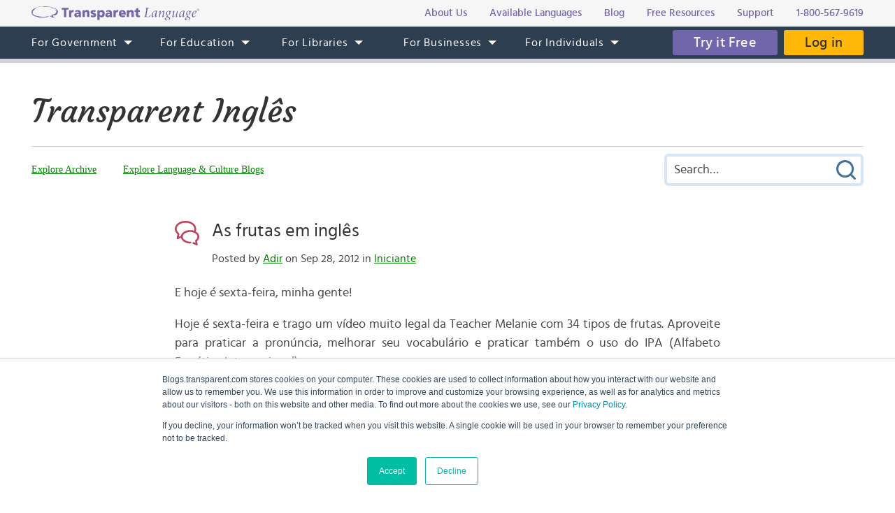

--- FILE ---
content_type: text/html; charset=UTF-8
request_url: https://blogs.transparent.com/ingles/2012/09/28/as-frutas-em-ingles/
body_size: 11713
content:
<!DOCTYPE html>
<html lang="en">
<head>
<meta charset="UTF-8">
<meta name="viewport" content="width=device-width, initial-scale=1.0">
<link rel="shortcut icon" href="/favicon.ico">
<meta name="google-site-verification" content="_pyKtRT3awFhPNZ9tY-4YGveVxPIcg18Lz8zi7gigHc">
<meta name="pinterest" content="nopin">
<link rel="alternate" type="application/rss+xml" title="RSS 2.0" href="https://feeds.feedblitz.com/transparentingles">
<link rel="pingback" href="https://blogs.transparent.com/ingles/xmlrpc.php">
<meta property="og:type" content="article">
<meta property="og:url" content="https://blogs.transparent.com/ingles/2012/09/28/as-frutas-em-ingles/">
<meta property="og:title" content="As frutas em inglês">
<meta name="twitter:site" content="@TLILanguages">
<meta name="twitter:creator" content="@TLILanguages">
<meta name="twitter:card" content="summary_large_image">
<meta property="og:image" content="https://www.transparent.com/images/tl-link-share-image.png">
<meta property="og:image:width" content="1200">
<meta property="og:image:height" content="628">

<title>As frutas em inglês | Transparent Inglês</title>

		<!-- All in One SEO 4.9.1.1 - aioseo.com -->
	<meta name="description" content="Aprenda 34 frutas em inglês neste vídeo super interessante da Teacher Melanie" />
	<meta name="robots" content="max-image-preview:large" />
	<meta name="author" content="Adir"/>
	<link rel="canonical" href="https://blogs.transparent.com/ingles/2012/09/28/as-frutas-em-ingles/" />
	<meta name="generator" content="All in One SEO (AIOSEO) 4.9.1.1" />
		<meta property="og:locale" content="en_US" />
		<meta property="og:site_name" content="Transparent Inglês | Language and Culture of the English-Speaking World" />
		<meta property="og:type" content="article" />
		<meta property="og:title" content="As frutas em inglês | Transparent Inglês" />
		<meta property="og:description" content="Aprenda 34 frutas em inglês neste vídeo super interessante da Teacher Melanie" />
		<meta property="og:url" content="https://blogs.transparent.com/ingles/2012/09/28/as-frutas-em-ingles/" />
		<meta property="article:published_time" content="2012-09-28T11:00:45+00:00" />
		<meta property="article:modified_time" content="2012-09-27T20:11:33+00:00" />
		<meta name="twitter:card" content="summary_large_image" />
		<meta name="twitter:title" content="As frutas em inglês | Transparent Inglês" />
		<meta name="twitter:description" content="Aprenda 34 frutas em inglês neste vídeo super interessante da Teacher Melanie" />
		<script type="application/ld+json" class="aioseo-schema">
			{"@context":"https:\/\/schema.org","@graph":[{"@type":"Article","@id":"https:\/\/blogs.transparent.com\/ingles\/2012\/09\/28\/as-frutas-em-ingles\/#article","name":"As frutas em ingl\u00eas | Transparent Ingl\u00eas","headline":"As frutas em ingl\u00eas","author":{"@id":"https:\/\/blogs.transparent.com\/ingles\/author\/adirferreira\/#author"},"publisher":{"@id":"https:\/\/blogs.transparent.com\/ingles\/#organization"},"datePublished":"2012-09-28T11:00:45+00:00","dateModified":"2012-09-27T20:11:33+00:00","inLanguage":"en-US","commentCount":1,"mainEntityOfPage":{"@id":"https:\/\/blogs.transparent.com\/ingles\/2012\/09\/28\/as-frutas-em-ingles\/#webpage"},"isPartOf":{"@id":"https:\/\/blogs.transparent.com\/ingles\/2012\/09\/28\/as-frutas-em-ingles\/#webpage"},"articleSection":"Iniciante, Artigos: Vocabul\u00e1rio"},{"@type":"BreadcrumbList","@id":"https:\/\/blogs.transparent.com\/ingles\/2012\/09\/28\/as-frutas-em-ingles\/#breadcrumblist","itemListElement":[{"@type":"ListItem","@id":"https:\/\/blogs.transparent.com\/ingles#listItem","position":1,"name":"Home","item":"https:\/\/blogs.transparent.com\/ingles","nextItem":{"@type":"ListItem","@id":"https:\/\/blogs.transparent.com\/ingles\/category\/iniciante\/#listItem","name":"Iniciante"}},{"@type":"ListItem","@id":"https:\/\/blogs.transparent.com\/ingles\/category\/iniciante\/#listItem","position":2,"name":"Iniciante","item":"https:\/\/blogs.transparent.com\/ingles\/category\/iniciante\/","nextItem":{"@type":"ListItem","@id":"https:\/\/blogs.transparent.com\/ingles\/2012\/09\/28\/as-frutas-em-ingles\/#listItem","name":"As frutas em ingl\u00eas"},"previousItem":{"@type":"ListItem","@id":"https:\/\/blogs.transparent.com\/ingles#listItem","name":"Home"}},{"@type":"ListItem","@id":"https:\/\/blogs.transparent.com\/ingles\/2012\/09\/28\/as-frutas-em-ingles\/#listItem","position":3,"name":"As frutas em ingl\u00eas","previousItem":{"@type":"ListItem","@id":"https:\/\/blogs.transparent.com\/ingles\/category\/iniciante\/#listItem","name":"Iniciante"}}]},{"@type":"Organization","@id":"https:\/\/blogs.transparent.com\/ingles\/#organization","name":"Transparent Ingl\u00eas","description":"Language and Culture of the English-Speaking World","url":"https:\/\/blogs.transparent.com\/ingles\/"},{"@type":"Person","@id":"https:\/\/blogs.transparent.com\/ingles\/author\/adirferreira\/#author","url":"https:\/\/blogs.transparent.com\/ingles\/author\/adirferreira\/","name":"Adir","image":{"@type":"ImageObject","@id":"https:\/\/blogs.transparent.com\/ingles\/2012\/09\/28\/as-frutas-em-ingles\/#authorImage","url":"https:\/\/secure.gravatar.com\/avatar\/cf3ed8e664d72a4b68c46802367f864b4fcb161e57b7366f3ba7f42ed07c52e1?s=96&d=mm&r=g","width":96,"height":96,"caption":"Adir"}},{"@type":"WebPage","@id":"https:\/\/blogs.transparent.com\/ingles\/2012\/09\/28\/as-frutas-em-ingles\/#webpage","url":"https:\/\/blogs.transparent.com\/ingles\/2012\/09\/28\/as-frutas-em-ingles\/","name":"As frutas em ingl\u00eas | Transparent Ingl\u00eas","description":"Aprenda 34 frutas em ingl\u00eas neste v\u00eddeo super interessante da Teacher Melanie","inLanguage":"en-US","isPartOf":{"@id":"https:\/\/blogs.transparent.com\/ingles\/#website"},"breadcrumb":{"@id":"https:\/\/blogs.transparent.com\/ingles\/2012\/09\/28\/as-frutas-em-ingles\/#breadcrumblist"},"author":{"@id":"https:\/\/blogs.transparent.com\/ingles\/author\/adirferreira\/#author"},"creator":{"@id":"https:\/\/blogs.transparent.com\/ingles\/author\/adirferreira\/#author"},"datePublished":"2012-09-28T11:00:45+00:00","dateModified":"2012-09-27T20:11:33+00:00"},{"@type":"WebSite","@id":"https:\/\/blogs.transparent.com\/ingles\/#website","url":"https:\/\/blogs.transparent.com\/ingles\/","name":"Transparent Ingl\u00eas","description":"Language and Culture of the English-Speaking World","inLanguage":"en-US","publisher":{"@id":"https:\/\/blogs.transparent.com\/ingles\/#organization"}}]}
		</script>
		<!-- All in One SEO -->

<link rel="alternate" title="oEmbed (JSON)" type="application/json+oembed" href="https://blogs.transparent.com/ingles/wp-json/oembed/1.0/embed?url=https%3A%2F%2Fblogs.transparent.com%2Fingles%2F2012%2F09%2F28%2Fas-frutas-em-ingles%2F" />
<link rel="alternate" title="oEmbed (XML)" type="text/xml+oembed" href="https://blogs.transparent.com/ingles/wp-json/oembed/1.0/embed?url=https%3A%2F%2Fblogs.transparent.com%2Fingles%2F2012%2F09%2F28%2Fas-frutas-em-ingles%2F&#038;format=xml" />
<style id='wp-img-auto-sizes-contain-inline-css' type='text/css'>
img:is([sizes=auto i],[sizes^="auto," i]){contain-intrinsic-size:3000px 1500px}
/*# sourceURL=wp-img-auto-sizes-contain-inline-css */
</style>
<link rel='stylesheet' id='scap.flashblock-css' href='https://blogs.transparent.com/ingles/wp-content/plugins/compact-wp-audio-player/css/flashblock.css?ver=6.9' type='text/css' media='all' />
<link rel='stylesheet' id='scap.player-css' href='https://blogs.transparent.com/ingles/wp-content/plugins/compact-wp-audio-player/css/player.css?ver=6.9' type='text/css' media='all' />
<style id='wp-emoji-styles-inline-css' type='text/css'>

	img.wp-smiley, img.emoji {
		display: inline !important;
		border: none !important;
		box-shadow: none !important;
		height: 1em !important;
		width: 1em !important;
		margin: 0 0.07em !important;
		vertical-align: -0.1em !important;
		background: none !important;
		padding: 0 !important;
	}
/*# sourceURL=wp-emoji-styles-inline-css */
</style>
<style id='classic-theme-styles-inline-css' type='text/css'>
/*! This file is auto-generated */
.wp-block-button__link{color:#fff;background-color:#32373c;border-radius:9999px;box-shadow:none;text-decoration:none;padding:calc(.667em + 2px) calc(1.333em + 2px);font-size:1.125em}.wp-block-file__button{background:#32373c;color:#fff;text-decoration:none}
/*# sourceURL=/wp-includes/css/classic-themes.min.css */
</style>
<script type="text/javascript" src="https://blogs.transparent.com/ingles/wp-content/plugins/compact-wp-audio-player/js/soundmanager2-nodebug-jsmin.js?ver=6.9" id="scap.soundmanager2-js"></script>
<script type="text/javascript" src="https://blogs.transparent.com/ingles/wp-includes/js/jquery/jquery.min.js?ver=3.7.1" id="jquery-core-js"></script>
<script type="text/javascript" src="https://blogs.transparent.com/ingles/wp-includes/js/jquery/jquery-migrate.min.js?ver=3.4.1" id="jquery-migrate-js"></script>
<link rel="https://api.w.org/" href="https://blogs.transparent.com/ingles/wp-json/" /><link rel="alternate" title="JSON" type="application/json" href="https://blogs.transparent.com/ingles/wp-json/wp/v2/posts/5829" /><link rel="EditURI" type="application/rsd+xml" title="RSD" href="https://blogs.transparent.com/ingles/xmlrpc.php?rsd" />
<link rel='shortlink' href='https://blogs.transparent.com/ingles/?p=5829' />
<!-- HubSpot WordPress Plugin v11.3.33: embed JS disabled as a portalId has not yet been configured -->
<link rel="stylesheet" type="text/css" href="/css/merged.css">
<script type="text/javascript" src="/js/merged.js"></script>
<script charset="utf-8" src="https://js.hscta.net/cta/current.js"></script>
<!-- Google tag (gtag.js) -->
<script async src="https://www.googletagmanager.com/gtag/js?id=G-FEHPYS9Q9G"></script>
<script>
  window.dataLayer = window.dataLayer || [];
  function gtag(){dataLayer.push(arguments);}
  gtag('js', new Date());

  gtag('config', 'G-FEHPYS9Q9G');
</script>
<style id='global-styles-inline-css' type='text/css'>
:root{--wp--preset--aspect-ratio--square: 1;--wp--preset--aspect-ratio--4-3: 4/3;--wp--preset--aspect-ratio--3-4: 3/4;--wp--preset--aspect-ratio--3-2: 3/2;--wp--preset--aspect-ratio--2-3: 2/3;--wp--preset--aspect-ratio--16-9: 16/9;--wp--preset--aspect-ratio--9-16: 9/16;--wp--preset--color--black: #000000;--wp--preset--color--cyan-bluish-gray: #abb8c3;--wp--preset--color--white: #ffffff;--wp--preset--color--pale-pink: #f78da7;--wp--preset--color--vivid-red: #cf2e2e;--wp--preset--color--luminous-vivid-orange: #ff6900;--wp--preset--color--luminous-vivid-amber: #fcb900;--wp--preset--color--light-green-cyan: #7bdcb5;--wp--preset--color--vivid-green-cyan: #00d084;--wp--preset--color--pale-cyan-blue: #8ed1fc;--wp--preset--color--vivid-cyan-blue: #0693e3;--wp--preset--color--vivid-purple: #9b51e0;--wp--preset--gradient--vivid-cyan-blue-to-vivid-purple: linear-gradient(135deg,rgb(6,147,227) 0%,rgb(155,81,224) 100%);--wp--preset--gradient--light-green-cyan-to-vivid-green-cyan: linear-gradient(135deg,rgb(122,220,180) 0%,rgb(0,208,130) 100%);--wp--preset--gradient--luminous-vivid-amber-to-luminous-vivid-orange: linear-gradient(135deg,rgb(252,185,0) 0%,rgb(255,105,0) 100%);--wp--preset--gradient--luminous-vivid-orange-to-vivid-red: linear-gradient(135deg,rgb(255,105,0) 0%,rgb(207,46,46) 100%);--wp--preset--gradient--very-light-gray-to-cyan-bluish-gray: linear-gradient(135deg,rgb(238,238,238) 0%,rgb(169,184,195) 100%);--wp--preset--gradient--cool-to-warm-spectrum: linear-gradient(135deg,rgb(74,234,220) 0%,rgb(151,120,209) 20%,rgb(207,42,186) 40%,rgb(238,44,130) 60%,rgb(251,105,98) 80%,rgb(254,248,76) 100%);--wp--preset--gradient--blush-light-purple: linear-gradient(135deg,rgb(255,206,236) 0%,rgb(152,150,240) 100%);--wp--preset--gradient--blush-bordeaux: linear-gradient(135deg,rgb(254,205,165) 0%,rgb(254,45,45) 50%,rgb(107,0,62) 100%);--wp--preset--gradient--luminous-dusk: linear-gradient(135deg,rgb(255,203,112) 0%,rgb(199,81,192) 50%,rgb(65,88,208) 100%);--wp--preset--gradient--pale-ocean: linear-gradient(135deg,rgb(255,245,203) 0%,rgb(182,227,212) 50%,rgb(51,167,181) 100%);--wp--preset--gradient--electric-grass: linear-gradient(135deg,rgb(202,248,128) 0%,rgb(113,206,126) 100%);--wp--preset--gradient--midnight: linear-gradient(135deg,rgb(2,3,129) 0%,rgb(40,116,252) 100%);--wp--preset--font-size--small: 13px;--wp--preset--font-size--medium: 20px;--wp--preset--font-size--large: 36px;--wp--preset--font-size--x-large: 42px;--wp--preset--spacing--20: 0.44rem;--wp--preset--spacing--30: 0.67rem;--wp--preset--spacing--40: 1rem;--wp--preset--spacing--50: 1.5rem;--wp--preset--spacing--60: 2.25rem;--wp--preset--spacing--70: 3.38rem;--wp--preset--spacing--80: 5.06rem;--wp--preset--shadow--natural: 6px 6px 9px rgba(0, 0, 0, 0.2);--wp--preset--shadow--deep: 12px 12px 50px rgba(0, 0, 0, 0.4);--wp--preset--shadow--sharp: 6px 6px 0px rgba(0, 0, 0, 0.2);--wp--preset--shadow--outlined: 6px 6px 0px -3px rgb(255, 255, 255), 6px 6px rgb(0, 0, 0);--wp--preset--shadow--crisp: 6px 6px 0px rgb(0, 0, 0);}:where(.is-layout-flex){gap: 0.5em;}:where(.is-layout-grid){gap: 0.5em;}body .is-layout-flex{display: flex;}.is-layout-flex{flex-wrap: wrap;align-items: center;}.is-layout-flex > :is(*, div){margin: 0;}body .is-layout-grid{display: grid;}.is-layout-grid > :is(*, div){margin: 0;}:where(.wp-block-columns.is-layout-flex){gap: 2em;}:where(.wp-block-columns.is-layout-grid){gap: 2em;}:where(.wp-block-post-template.is-layout-flex){gap: 1.25em;}:where(.wp-block-post-template.is-layout-grid){gap: 1.25em;}.has-black-color{color: var(--wp--preset--color--black) !important;}.has-cyan-bluish-gray-color{color: var(--wp--preset--color--cyan-bluish-gray) !important;}.has-white-color{color: var(--wp--preset--color--white) !important;}.has-pale-pink-color{color: var(--wp--preset--color--pale-pink) !important;}.has-vivid-red-color{color: var(--wp--preset--color--vivid-red) !important;}.has-luminous-vivid-orange-color{color: var(--wp--preset--color--luminous-vivid-orange) !important;}.has-luminous-vivid-amber-color{color: var(--wp--preset--color--luminous-vivid-amber) !important;}.has-light-green-cyan-color{color: var(--wp--preset--color--light-green-cyan) !important;}.has-vivid-green-cyan-color{color: var(--wp--preset--color--vivid-green-cyan) !important;}.has-pale-cyan-blue-color{color: var(--wp--preset--color--pale-cyan-blue) !important;}.has-vivid-cyan-blue-color{color: var(--wp--preset--color--vivid-cyan-blue) !important;}.has-vivid-purple-color{color: var(--wp--preset--color--vivid-purple) !important;}.has-black-background-color{background-color: var(--wp--preset--color--black) !important;}.has-cyan-bluish-gray-background-color{background-color: var(--wp--preset--color--cyan-bluish-gray) !important;}.has-white-background-color{background-color: var(--wp--preset--color--white) !important;}.has-pale-pink-background-color{background-color: var(--wp--preset--color--pale-pink) !important;}.has-vivid-red-background-color{background-color: var(--wp--preset--color--vivid-red) !important;}.has-luminous-vivid-orange-background-color{background-color: var(--wp--preset--color--luminous-vivid-orange) !important;}.has-luminous-vivid-amber-background-color{background-color: var(--wp--preset--color--luminous-vivid-amber) !important;}.has-light-green-cyan-background-color{background-color: var(--wp--preset--color--light-green-cyan) !important;}.has-vivid-green-cyan-background-color{background-color: var(--wp--preset--color--vivid-green-cyan) !important;}.has-pale-cyan-blue-background-color{background-color: var(--wp--preset--color--pale-cyan-blue) !important;}.has-vivid-cyan-blue-background-color{background-color: var(--wp--preset--color--vivid-cyan-blue) !important;}.has-vivid-purple-background-color{background-color: var(--wp--preset--color--vivid-purple) !important;}.has-black-border-color{border-color: var(--wp--preset--color--black) !important;}.has-cyan-bluish-gray-border-color{border-color: var(--wp--preset--color--cyan-bluish-gray) !important;}.has-white-border-color{border-color: var(--wp--preset--color--white) !important;}.has-pale-pink-border-color{border-color: var(--wp--preset--color--pale-pink) !important;}.has-vivid-red-border-color{border-color: var(--wp--preset--color--vivid-red) !important;}.has-luminous-vivid-orange-border-color{border-color: var(--wp--preset--color--luminous-vivid-orange) !important;}.has-luminous-vivid-amber-border-color{border-color: var(--wp--preset--color--luminous-vivid-amber) !important;}.has-light-green-cyan-border-color{border-color: var(--wp--preset--color--light-green-cyan) !important;}.has-vivid-green-cyan-border-color{border-color: var(--wp--preset--color--vivid-green-cyan) !important;}.has-pale-cyan-blue-border-color{border-color: var(--wp--preset--color--pale-cyan-blue) !important;}.has-vivid-cyan-blue-border-color{border-color: var(--wp--preset--color--vivid-cyan-blue) !important;}.has-vivid-purple-border-color{border-color: var(--wp--preset--color--vivid-purple) !important;}.has-vivid-cyan-blue-to-vivid-purple-gradient-background{background: var(--wp--preset--gradient--vivid-cyan-blue-to-vivid-purple) !important;}.has-light-green-cyan-to-vivid-green-cyan-gradient-background{background: var(--wp--preset--gradient--light-green-cyan-to-vivid-green-cyan) !important;}.has-luminous-vivid-amber-to-luminous-vivid-orange-gradient-background{background: var(--wp--preset--gradient--luminous-vivid-amber-to-luminous-vivid-orange) !important;}.has-luminous-vivid-orange-to-vivid-red-gradient-background{background: var(--wp--preset--gradient--luminous-vivid-orange-to-vivid-red) !important;}.has-very-light-gray-to-cyan-bluish-gray-gradient-background{background: var(--wp--preset--gradient--very-light-gray-to-cyan-bluish-gray) !important;}.has-cool-to-warm-spectrum-gradient-background{background: var(--wp--preset--gradient--cool-to-warm-spectrum) !important;}.has-blush-light-purple-gradient-background{background: var(--wp--preset--gradient--blush-light-purple) !important;}.has-blush-bordeaux-gradient-background{background: var(--wp--preset--gradient--blush-bordeaux) !important;}.has-luminous-dusk-gradient-background{background: var(--wp--preset--gradient--luminous-dusk) !important;}.has-pale-ocean-gradient-background{background: var(--wp--preset--gradient--pale-ocean) !important;}.has-electric-grass-gradient-background{background: var(--wp--preset--gradient--electric-grass) !important;}.has-midnight-gradient-background{background: var(--wp--preset--gradient--midnight) !important;}.has-small-font-size{font-size: var(--wp--preset--font-size--small) !important;}.has-medium-font-size{font-size: var(--wp--preset--font-size--medium) !important;}.has-large-font-size{font-size: var(--wp--preset--font-size--large) !important;}.has-x-large-font-size{font-size: var(--wp--preset--font-size--x-large) !important;}
/*# sourceURL=global-styles-inline-css */
</style>
</head>
<body x-ms-format-detection="none">

<div class="content-overlay"></div>
<div class="menu-mobile" x-ms-format-detection="none">
	<nav>
		<div class="menu-mobile-fixed">
			<ul class="h-menu h-menu--mb js-menu-mb"></ul>
		</div>
	</nav>
</div>
<header>
	<div class="header-top">
		<div class="wrapper">
			<div class="header-top__inner">
				<a class="logo-text" href="https://www.transparent.com/"><img src="/images/svg/logo-text.svg" alt="Transparent Language"></a>
				<ul class="top-menu js-menu-top">
					<li><a href="https://www.transparent.com/about/?link_source=t_header"><span>About Us</span></a></li>
					<li><a href="https://www.transparent.com/languages#individuals?link_source=t_header"><span>Available Languages</span></a></li>
					<li><a target="_blank" href="https://blogs.transparent.com/language-news/?link_source=t_header"><span>Blog</span></a></li>
					<li><a href="https://www.transparent.com/language-resources/?link_source=t_header"><span>Free Resources</span></a></li>
					<li><a href="https://www.transparent.com/customersupport?link_source=t_header"><span>Support</span></a></li>
					<li><a href="tel:+18005679619" class="top-menu__tel">1-800-567-9619</a></li>
				</ul>
			</div>
		</div>
	</div>
	<div class="header-menu">
		<nav class="wrapper">
			<a class="logo-bubble" href="https://www.transparent.com/"><img src="/images/svg/logo-bubble.svg" alt="Transparent Language"></a>
			<ul class="h-menu h-menu--dt js-menu">
				<li class="h-menu__item has-sub-menu">
					<a href="https://www.transparent.com/government/"><span>For Government</span></a>
					<ul class="h-menu__sub js-dropdown-events">
						<li class="h-menu__sub-item"><a href="https://www.transparent.com/government/"><span>Government Home</span></a></li>
						<li class="h-menu__sub-item"><a href="https://www.transparent.com/government/about-cl-150"><span>CL-150 Platform</span></a></li>
						<li class="h-menu__sub-item"><a target="_blank" href="https://home.transparent.com/cl-150-individual-license-request"><span>CL-150 Individual Licenses</span></a></li>
						<li class="h-menu__sub-item"><a href="https://www.transparent.com/government/reading-and-listening-refresher-course"><span>Refresher Tutoring</span></a></li>
						<li class="h-menu__sub-item"><a href="https://www.transparent.com/government/acquisition"><span>Acquisition</span></a></li>
						<li class="h-menu__sub-item"><a href="https://www.transparent.com/government/sustainment"><span>Sustainment</span></a></li>
						<li class="h-menu__sub-item"><a href="https://www.transparent.com/government/cohorts"><span>CL-150 Cohorts</span></a></li>
						<li class="h-menu__sub-item"><a href="https://www.transparent.com/government/connect"><span>CL-150 Connect</span></a></li>
						<li class="h-menu__sub-item"><a target="_blank" href="https://blogs.transparent.com/cl-150-bulletin/"><span>CL-150 Bulletin</span></a></li>
						<li class="h-menu__sub-item"><a target="_blank" href="https://home.transparent.com/cl-150-training-kit"><span>CL-150 Training</span></a></li>
						<li class="h-menu__sub-item"><a href="https://www.transparent.com/government/contactus"><span>Points of Contact</span></a></li>
						<li class="h-menu__sub-item"><a href="https://www.transparent.com/government/faqs/"><span>FAQs</span></a></li>
					</ul>
				</li>
				<li class="h-menu__item has-sub-menu">
					<a href="https://www.transparent.com/education/"><span>For Education</span></a>
					<ul class="h-menu__sub">
						<li class="h-menu__sub-item"><a href="https://www.transparent.com/education/"><span>Education Home</span></a></li>
						<li class="h-menu__sub-item"><a href="https://www.transparent.com/education/k-12-language-solutions"><span>K-12</span></a></li>
						<li class="h-menu__sub-item"><a href="https://www.transparent.com/education/higher-ed-language-solutions"><span>Higher Education</span></a></li>
						<li class="h-menu__sub-item"><a target="_blank" href="https://home.transparent.com/homeschool"><span>Homeschool</span></a></li>
						<li class="h-menu__sub-item"><a target="_blank" href="https://home.transparent.com/transparent-language-online-for-education-webinars"><span>Webinars</span></a></li>
						<li class="h-menu__sub-item"><a href="https://www.transparent.com/education/how-to-buy"><span>How to Buy</span></a></li>
						<li class="h-menu__sub-item"><a href="https://www.transparent.com/education/free-education-resources"><span>Free Educator Resources</span></a></li>
						<li class="h-menu__sub-item"><a href="https://www.transparent.com/education/faqs/"><span>FAQs</span></a></li>
					</ul>
				</li>
				<li class="h-menu__item has-sub-menu">
					<a href="https://www.transparent.com/libraries/"><span>For Libraries</span></a>
                    <ul class="h-menu__sub js-dropdown-events">
                        <li class="h-menu__sub-item"><a href="https://www.transparent.com/libraries" data-home-event="Transparent Language Online"><span>Transparent Language Online</span></a></li>
                        <li class="h-menu__sub-item">&ensp;&ensp;<a href="https://www.transparent.com/libraries/english-learning" data-home-event="ESOL Collection"><span>ESOL Collection</span></a></li>
                        <li class="h-menu__sub-item">&ensp;&ensp;<a href="https://www.transparent.com/libraries/find-transparent-language-online" data-home-event="Library Availability"><span>Library Availability</span></a></li>
                        <li class="h-menu__sub-item">&ensp;&ensp;<a href="https://home.transparent.com/library-marketing-kit" target="_blank" data-home-event="Marketing Materials"><span>Marketing Materials</span></a></li>
                        <li class="h-menu__sub-item">&ensp;&ensp;<a href="https://home.transparent.com/survival-spanish-for-librarians" target="_blank" data-home-event="Spanish for Librarians"><span>Spanish for Librarians</span></a></li>
                        <li class="h-menu__sub-item">&ensp;&ensp;<a href="https://home.transparent.com/american-sign-language-for-librarians" data-home-event="ASL for Librarians"><span>ASL for Librarians</span></a></li>
                        <li class="h-menu__sub-item"><a href="https://www.transparent.com/libraries/universalclass" data-home-event="UniversalClass"><span>UniversalClass</span></a></li>
                        <li class="h-menu__sub-item">&ensp;&ensp;<a href="https://home.transparent.com/universalclass-library-marketing-kit" data-home-event="Marketing Materials"><span>Marketing Materials</span></a></li>
                        <li class="h-menu__sub-item"><a href="https://www.transparent.com/libraries/how-to-buy" data-home-event="How to Buy"><span>How to Buy</span></a></li>
                        <li class="h-menu__sub-item"><a href="https://www.transparent.com/libraries/faqs" data-home-event="FAQs"><span>FAQs</span></a></li>
                    </ul>
				</li>
				<li class="h-menu__item has-sub-menu">
					<a href="https://www.transparent.com/corporate/"><span>For Businesses</span></a>
					<ul class="h-menu__sub">
						<li class="h-menu__sub-item"><a href="https://www.transparent.com/corporate/"><span>Businesses Home</span></a></li>
						<li class="h-menu__sub-item"><a href="https://www.transparent.com/corporate/tests"><span>Testing</span></a></li>
						<li class="h-menu__sub-item"><a href="https://www.transparent.com/corporate/language-learning-online"><span>Self-Paced Resources</span></a></li>
						<li class="h-menu__sub-item"><a href="https://www.transparent.com/corporate/faqs/"><span>FAQs</span></a></li>
					</ul>
				</li>
				<li class="h-menu__item has-sub-menu">
					<a href="https://www.transparent.com/personal/transparent-language-online"><span>For Individuals</span></a>
					<ul class="h-menu__sub">
						<li class="h-menu__sub-item"><a href="https://www.transparent.com/personal/connect"><span>Private Tutoring</span></a></li>
						<li class="h-menu__sub-item"><a href="https://www.transparent.com/personal/transparent-language-online"><span>Self-guided Courses</span></a></li>
						<li class="h-menu__sub-item"><a href="https://www.transparent.com/libraries/find-transparent-language-online"><span>Library Availability</span></a></li>
						<li class="h-menu__sub-item"><a target="_blank" href="https://home.transparent.com/homeschool"><span>Homeschool</span></a></li>
						<li class="h-menu__sub-item"><a href="https://www.transparent.com/languages#individuals"><span>Available Languages</span></a></li>
					</ul>
				</li>
			</ul>
			<div class="header-menu__btn">
							<span class="cta-wrapper cta-wrapper--try-it-free js-try-it-free-btn">
					<!--HubSpot Call-to-Action Code -->
					<span class="hs-cta-wrapper" id="hs-cta-wrapper-891bedaa-813f-4cac-977b-dd8229d0b1c7"><span class="hs-cta-node hs-cta-891bedaa-813f-4cac-977b-dd8229d0b1c7" id="hs-cta-891bedaa-813f-4cac-977b-dd8229d0b1c7">
						<a class="btn btn--try-it-free" href="https://cta-redirect.hubspot.com/cta/redirect/307322/891bedaa-813f-4cac-977b-dd8229d0b1c7" target="_blank" rel="noopener">Try it Free</a>
					</span></span>					<script type="text/javascript">hbspt.cta.load(307322, '891bedaa-813f-4cac-977b-dd8229d0b1c7', {"region":"na1"});</script>
					<!-- end HubSpot Call-to-Action Code -->
				</span>
							<a href="https://www.transparent.com/login/" class="btn btn--login">Log in</a>
			</div>
			<div class="menu-btn js-menu-btn" tabindex="0">
				<img src="/images/svg/menu-btn.svg" alt="">
				<span>Menu</span>
			</div>
		</nav>
	</div>
</header>
<div class="content-offset"></div>

<div class="wrapper">
	<div class="blog-title">
		<a href="https://blogs.transparent.com/ingles/">Transparent Inglês</a>
	</div>
	<div class="blog-top">
		<div class="blog-top__menu-btn js-blog-top-menu-btn" tabindex="0">
			<span class="menu-dismiss"></span>
			<img src="/images/svg/menu-dark.svg" alt="Menu">
		</div>
		<ul class="blog-menu">
						<li class="blog-menu__item blog-menu__item--explore has-sub-menu">
				<a class="a-bg-underline" href="#"><span class="bg-underline">Explore</span></a>
				<ul class="blog-menu__sub blog-menu__sub--explore">
					<li><a class="a-bg-underline" href="https://blogs.transparent.com/ingles/archives-and-categories/"><span class="bg-underline">Explore Archive</span></a></li>
					<li><a class="a-bg-underline" target="_blank" href="/"><span class="bg-underline">Explore Language &amp; Culture Blogs</span></a></li>
				</ul>
			</li>
		</ul>
		<div class="blog-search">
			<form method="get" action="https://blogs.transparent.com/ingles/">
	<span class="search-dismiss" tabindex="0"></span>
	<input type="text" name="s" value="" placeholder="Search&hellip;">
	<input type="submit" name="submit" value="Submit Search">
</form>		</div>
		<div class="blog-top__search-btn js-blog-top-search-btn" tabindex="0">
			<img src="/images/svg/search.svg" alt="Search">
		</div>
	</div>
</div>
<main>

<div id="fb-root"></div>
<script>(function(d, s, id) {
	var js, fjs = d.getElementsByTagName(s)[0];
	if (d.getElementById(id)) return;
	js = d.createElement(s); js.id = id;
	js.src = "https://connect.facebook.net/en_US/sdk.js#xfbml=1&version=v2.12";
	fjs.parentNode.insertBefore(js, fjs);
}(document, 'script', 'facebook-jssdk'));</script>
<div class="wrapper post-flex">
		<div class="posts posts--single">
			<div class="post-item clear">
			<h2 class="post-item__head">
				<a href="https://blogs.transparent.com/ingles/2012/09/28/as-frutas-em-ingles/" rel="bookmark">As frutas em inglês</a>
								<span class="post-item__date">Posted by <a href="https://blogs.transparent.com/ingles/author/adirferreira/" title="Posts by Adir" rel="author">Adir</a> on Sep 28, 2012 in <a href="https://blogs.transparent.com/ingles/category/iniciante/" rel="category tag">Iniciante</a></span>
							</h2>
			<div class="post-item__entry tmp-hide-img">
				<p style="text-align: justify">E hoje é sexta-feira, minha gente!</p>
<p style="text-align: justify">Hoje é sexta-feira e trago um vídeo muito legal da Teacher Melanie com 34 tipos de frutas. Aproveite para praticar a pronúncia, melhorar seu vocabulário e praticar também o uso do IPA (Alfabeto Fonético Internacional).</p>
<p style="text-align: justify"><a href="http://www.youtube.com/watch?v=tbCSgiQI9MY&#038;feature=plcp">http://www.youtube.com/watch?v=tbCSgiQI9MY&amp;feature=plcp</a></p>
<p style="text-align: justify">apple &#8211; maçã<br />
apricot &#8211; damasco<br />
avocado &#8211; abacate<br />
banana &#8211; banana<br />
blackberry &#8211; amora silvestre<br />
black currant &#8211; uva passa preta<br />
blueberry &#8211; arando<br />
cantaloupe &#8211; cantalupo, melão-cantalupo<br />
cherry &#8211; cereja<br />
coconut &#8211; côco<br />
cranberry &#8211; mirtilo, uva-do-monte<br />
date &#8211; tâmara<br />
fig &#8211; figo<br />
grape &#8211; uva<br />
grapefruit &#8211; toranja<br />
honeydew melon &#8211; tipo de melão tipicamente americano<br />
kiwi fruit &#8211; kiwi<br />
kumquat &#8211; laranjinha kinkan<br />
lemon &#8211; limão amarelo<br />
lime &#8211; limão verde<br />
mango &#8211; manga<br />
nectarine &#8211; nectarina<br />
olive &#8211; azeitona<br />
orange &#8211; laranja<br />
papaya &#8211; mamão<br />
peach &#8211; pêssego<br />
pear -pêra<br />
pineapple &#8211; abacaxi<br />
plum &#8211; ameixa<br />
pomegranate &#8211; romã<br />
raspberry &#8211; framboesa<br />
strawberry &#8211; morango<br />
tangerine &#8211; tangerina<br />
watermelon &#8211; melancia</p>
<p style="text-align: justify">Have a great weekend!</p>
			</div>
			<div class="post-item__tags"><strong>Tags:</strong> <a href="https://blogs.transparent.com/ingles/tag/artigos-vocabulario/" rel="tag">Artigos: Vocabulário</a></div>					</div>
				<div class="post-cta clear">
			<div class="post-cta__img">
				<img loading="lazy" src="/images/tlo-devices.png" alt="">
			</div>
			<div class="post-cta__text">
				<strong>Keep learning Ingl&ecirc;s with us!</strong>
				<p>Build vocabulary, practice pronunciation, and more with Transparent Language Online. Available anytime, anywhere, on any device.</p>
				<div class="post-cta__buttons">
									<span class="cta-wrapper cta-wrapper--try-it-free">
						<!--HubSpot Call-to-Action Code -->
						<span class="hs-cta-wrapper" id="hs-cta-wrapper-6ee8bdcf-704c-4557-865d-8ff006210304"><span class="hs-cta-node hs-cta-6ee8bdcf-704c-4557-865d-8ff006210304" id="hs-cta-6ee8bdcf-704c-4557-865d-8ff006210304">
							<a class="btn btn--try-it-free" href="https://cta-redirect.hubspot.com/cta/redirect/307322/6ee8bdcf-704c-4557-865d-8ff006210304" target="_blank" rel="noopener">Try it Free</a>
						</span></span>						<script type="text/javascript">hbspt.cta.load(307322, '6ee8bdcf-704c-4557-865d-8ff006210304', {"region":"na1"});</script>
						<!-- end HubSpot Call-to-Action Code -->
					</span>
													<span class="cta-wrapper">
						<!--HubSpot Call-to-Action Code -->
						<span class="hs-cta-wrapper" id="hs-cta-wrapper-5173097b-22ab-4532-88e4-91deb751bc4d"><span class="hs-cta-node hs-cta-5173097b-22ab-4532-88e4-91deb751bc4d" id="hs-cta-5173097b-22ab-4532-88e4-91deb751bc4d">
							<a class="btn btn--try-it-free" href="https://cta-redirect.hubspot.com/cta/redirect/307322/5173097b-22ab-4532-88e4-91deb751bc4d" target="_blank" rel="noopener">Find it at your Library</a>
						</span></span>						<script type="text/javascript">hbspt.cta.load(307322, '5173097b-22ab-4532-88e4-91deb751bc4d', {"region":"na1"});</script>
						<!-- end HubSpot Call-to-Action Code -->
					</span>
								</div>
			</div>
		</div>
		<div class="post-item clear">
			<div class="post-share">
				<span class="post-share__txt">Share this:</span>
				<div class="post-share__list">
					<div class="post-share__item">
						<div class="fb-share-button" data-href="https://blogs.transparent.com/ingles/2012/09/28/as-frutas-em-ingles/" data-layout="button" data-mobile-iframe="true"><a class="fb-xfbml-parse-ignore" target="_blank" href="https://www.facebook.com/sharer/sharer.php?u=https%3A%2F%2Fblogs.transparent.com%2Fingles%2F2012%2F09%2F28%2Fas-frutas-em-ingles%2F&amp;src=sdkpreparse">Share</a></div>
					</div>
					<div class="post-share__item">
						<a href="https://twitter.com/share" class="twitter-share-button" data-url="https://blogs.transparent.com/ingles/2012/09/28/as-frutas-em-ingles/" data-text="As frutas em inglês" data-via="TLILanguages">Tweet</a>
						<script>!function(d,s,id){var js,fjs=d.getElementsByTagName(s)[0],p=/^http:/.test(d.location)?'http':'https';if(!d.getElementById(id)){js=d.createElement(s);js.id=id;js.src=p+'://platform.twitter.com/widgets.js';fjs.parentNode.insertBefore(js,fjs);}}(document, 'script', 'twitter-wjs');</script>
					</div>
					<div class="post-share__item">
												<a target="_blank" data-pin-do="buttonPin" data-pin-lang="en" data-pin-color="red" href="https://www.pinterest.com/pin/create/button/?url=https%3A%2F%2Fblogs.transparent.com%2Fingles%2F2012%2F09%2F28%2Fas-frutas-em-ingles%2F&amp;media=&amp;description=As frutas em inglês"><img src="//assets.pinterest.com/images/pidgets/pinit_fg_en_rect_red_20.png" alt="Pin it"></a>
					</div>
				</div>
			</div>
							<div class="post-item__author"><a href="https://blogs.transparent.com/ingles/author/adirferreira/" aria-label="Author's Photo"><img alt='' src='https://secure.gravatar.com/avatar/cf3ed8e664d72a4b68c46802367f864b4fcb161e57b7366f3ba7f42ed07c52e1?s=113&#038;d=mm&#038;r=g' srcset='https://secure.gravatar.com/avatar/cf3ed8e664d72a4b68c46802367f864b4fcb161e57b7366f3ba7f42ed07c52e1?s=226&#038;d=mm&#038;r=g 2x' class='avatar avatar-113 photo' height='113' width='113' decoding='async'/></a>
					<h3>About the Author: <a href="https://blogs.transparent.com/ingles/author/adirferreira/">Adir</a></h3>
					<p>English / Spanish teacher and translator for over 20 years. I have been blogging since 2007 and I am also a professional singer in my spare time.</p>
				</div>
						<hr class="post-hr">
				<div id="comments" class="post-item__comments">
		<h3>Comments:</h3>
		<ol class="comments-list">
					<li class="comment even thread-even depth-1">
			<div class="comment__item" id="comment-2279">
				<div class="comment__reply">
									</div>
				<div class="comment__img-date">
					<a href="https://blogs.transparent.com/ingles/2012/09/28/as-frutas-em-ingles/#comment-2279" aria-label="Avatar Photo"><img alt='' src='https://secure.gravatar.com/avatar/832c2bee6687104f1217e88d0e670517c1564061f651b7f6e27ff3089e3d91d4?s=47&#038;d=mm&#038;r=g' srcset='https://secure.gravatar.com/avatar/832c2bee6687104f1217e88d0e670517c1564061f651b7f6e27ff3089e3d91d4?s=94&#038;d=mm&#038;r=g 2x' class='avatar avatar-47 photo' height='47' width='47' decoding='async'/></a><div class="comment__date js-time"><time datetime="2012-09-28T16:32:15+00:00" title="Sep 28, 2012">&nbsp;</time></div>				</div>
				<div class="comment__info">
										<p class="comment__name">jeferson nascimento:</p>
					<div class="comment__text"><p>legal adir este post. ás vezes estudamos tanto inglês avançado que até esquecemos as palavras básicas como frutas e coisas do dia-dia.</p>
</div>
				</div>
			</div>
		</li><!-- #comment-## -->
		</ol>
		<div class="post-arrow">
			<div class="post-arrow__item post-arrow--left"></div>
			<div class="post-arrow__item post-arrow--right"></div>
		</div>
	</div>
	<hr class="post-hr">
		</div>
					<div class="post-arrow">
			<div class="post-arrow__item post-arrow--left"><a href="https://blogs.transparent.com/ingles/2012/09/27/ingles-para-viagens-no-restaurante-01/" rel="prev">Older post</a></div>
			<div class="post-arrow__item post-arrow--right"><a href="https://blogs.transparent.com/ingles/2012/10/01/vai-um-pouquinho-de-humor-ai/" rel="next">Newer post</a></div>
		</div>
		</div>
</div>

</main>
<footer>
	<div class="footer">
		<div class="footer-nav">
			<nav>
				<ul>
					<li><strong>Company</strong></li>
					<li><a href="https://www.transparent.com/about/">About Us</a></li>
					<li><a target="_blank" href="https://blogs.transparent.com/language-news/">Blog</a></li>
					<li><a href="https://www.transparent.com/about/careers.html">Careers</a></li>
				</ul>
				<ul>
					<li><strong>Resources</strong></li>
					<li><a href="https://www.transparent.com/case-studies/">Case Studies</a></li>
					<li><a href="https://www.transparent.com/white-papers/">White Papers</a></li>
					<li><a href="https://www.transparent.com/about/methodology.html">Methodology</a></li>
					<li><a href="https://www.transparent.com/language-resources/">Free Resources</a></li>
					<li><a href="https://www.transparent.com/about/7000-languages.html">7000 Languages Project</a></li>
					<li><a href="https://www.transparent.com/word-of-the-day/">Word of the Day</a></li>
				</ul>
				<ul>
					<li><strong>Support</strong></li>
					<li><a href="https://knowledge.transparent.com">Support</a></li>
					<li><a href="https://www.transparent.com/contactus.html">Contact Us</a></li>
					<li><a href="https://www.transparent.com/guarantee.html">Refund Policy</a></li>
					<li><a href="https://www.transparent.com/about/privacy.html">Privacy Policy</a></li>
					<li><a href="https://www.transparent.com/about/terms.html">Terms &amp; Conditions</a></li>
				</ul>
			</nav>
			<div class="footer-copyright">&copy; 2026 Transparent Language, Inc. All Rights Reserved.</div>
		</div>
		<div class="footer-info">
			<p><strong>Connect with us</strong></p>
            <div class="footer-info__soc-icons">
                <a target="_blank" href="https://www.instagram.com/transparentlanguage/" title="Instagram"><img loading="lazy" src="https://www.transparent.com/hubfs/transparent%20site/assets/images/svg2/instagram-icon.svg" alt="Instagram"></a>
                <a target="_blank" href="https://twitter.com/TLILanguages" title="X (Twitter)"><img loading="lazy" src="https://www.transparent.com/hubfs/transparent%20site/assets/images/svg2/twitter-icon-new.svg" alt="X (Twitter)"></a>
                <a target="_blank" href="https://www.facebook.com/Transparent.Language" title="Facebook"><img loading="lazy" src="https://www.transparent.com/hubfs/transparent%20site/assets/images/svg2/facebook-icon.svg" alt="Facebook"></a>
                <a target="_blank" href="https://www.linkedin.com/company/transparent-language" title="LinkedIn"><img loading="lazy" src="https://www.transparent.com/hubfs/transparent%20site/assets/images/svg2/linkedin-icon.svg" alt="LinkedIn"></a>
                <a target="_blank" href="https://www.youtube.com/user/TransparentLanguage" title="YouTube"><img loading="lazy" src="https://www.transparent.com/hubfs/transparent%20site/assets/images/svg2/youtube-icon.svg" alt="YouTube"></a>
            </div>
			<div class="footer-info__logo"><img loading="lazy" src="/images/svg/tl-logo.svg" alt="Transparent Language"></div>
			<div class="footer-info__addr">
				<div class="footer-info__loc">
					<p>61 Spit Brook Rd, Suite 104,</p>
					<p>Nashua, NH 03060 USA</p>
				</div>
				<p><a href="mailto:info@transparent.com">info@transparent.com</a></p>
				<p>(603) 262-6300</p>
			</div>
			<div class="footer-copyright">&copy; 2026 Transparent Language, Inc. All Rights Reserved.</div>
		</div>
	</div>
</footer>

<style>div#hs-eu-cookie-confirmation div#hs-eu-cookie-confirmation-inner div#hs-en-cookie-confirmation-buttons-area {justify-content: center !important;}</style>

<script type="speculationrules">
{"prefetch":[{"source":"document","where":{"and":[{"href_matches":"/ingles/*"},{"not":{"href_matches":["/ingles/wp-*.php","/ingles/wp-admin/*","/ingles/wp-content/uploads/sites/35/*","/ingles/wp-content/*","/ingles/wp-content/plugins/*","/ingles/wp-content/themes/transparent/*","/ingles/wp-content/themes/coffeebreak/*","/ingles/*\\?(.+)"]}},{"not":{"selector_matches":"a[rel~=\"nofollow\"]"}},{"not":{"selector_matches":".no-prefetch, .no-prefetch a"}}]},"eagerness":"conservative"}]}
</script>

<!-- WP Audio player plugin v1.9.15 - https://www.tipsandtricks-hq.com/wordpress-audio-music-player-plugin-4556/ -->
    <script type="text/javascript">
        soundManager.useFlashBlock = true; // optional - if used, required flashblock.css
        soundManager.url = 'https://blogs.transparent.com/ingles/wp-content/plugins/compact-wp-audio-player/swf/soundmanager2.swf';
        function play_mp3(flg, ids, mp3url, volume, loops)
        {
            //Check the file URL parameter value
            var pieces = mp3url.split("|");
            if (pieces.length > 1) {//We have got an .ogg file too
                mp3file = pieces[0];
                oggfile = pieces[1];
                //set the file URL to be an array with the mp3 and ogg file
                mp3url = new Array(mp3file, oggfile);
            }

            soundManager.createSound({
                id: 'btnplay_' + ids,
                volume: volume,
                url: mp3url
            });

            if (flg == 'play') {
                    soundManager.play('btnplay_' + ids, {
                    onfinish: function() {
                        if (loops == 'true') {
                            loopSound('btnplay_' + ids);
                        }
                        else {
                            document.getElementById('btnplay_' + ids).style.display = 'inline';
                            document.getElementById('btnstop_' + ids).style.display = 'none';
                        }
                    }
                });
            }
            else if (flg == 'stop') {
    //soundManager.stop('btnplay_'+ids);
                soundManager.pause('btnplay_' + ids);
            }
        }
        function show_hide(flag, ids)
        {
            if (flag == 'play') {
                document.getElementById('btnplay_' + ids).style.display = 'none';
                document.getElementById('btnstop_' + ids).style.display = 'inline';
            }
            else if (flag == 'stop') {
                document.getElementById('btnplay_' + ids).style.display = 'inline';
                document.getElementById('btnstop_' + ids).style.display = 'none';
            }
        }
        function loopSound(soundID)
        {
            window.setTimeout(function() {
                soundManager.play(soundID, {onfinish: function() {
                        loopSound(soundID);
                    }});
            }, 1);
        }
        function stop_all_tracks()
        {
            soundManager.stopAll();
            var inputs = document.getElementsByTagName("input");
            for (var i = 0; i < inputs.length; i++) {
                if (inputs[i].id.indexOf("btnplay_") == 0) {
                    inputs[i].style.display = 'inline';//Toggle the play button
                }
                if (inputs[i].id.indexOf("btnstop_") == 0) {
                    inputs[i].style.display = 'none';//Hide the stop button
                }
            }
        }
    </script>
        <script>
    document.addEventListener("DOMContentLoaded", function () {

        // Play buttons
        document.querySelectorAll('input.myButton_play').forEach(function(btn) {
            btn.setAttribute('aria-label', 'Play audio');
            btn.setAttribute('title', 'Play audio');
        });

        // Stop/Pause buttons
        document.querySelectorAll('input.myButton_stop').forEach(function(btn) {
            btn.setAttribute('aria-label', 'Pause audio');
            btn.setAttribute('title', 'Pause audio');
        });

    });
    </script>
    <script id="wp-emoji-settings" type="application/json">
{"baseUrl":"https://s.w.org/images/core/emoji/17.0.2/72x72/","ext":".png","svgUrl":"https://s.w.org/images/core/emoji/17.0.2/svg/","svgExt":".svg","source":{"concatemoji":"https://blogs.transparent.com/ingles/wp-includes/js/wp-emoji-release.min.js?ver=6.9"}}
</script>
<script type="module">
/* <![CDATA[ */
/*! This file is auto-generated */
const a=JSON.parse(document.getElementById("wp-emoji-settings").textContent),o=(window._wpemojiSettings=a,"wpEmojiSettingsSupports"),s=["flag","emoji"];function i(e){try{var t={supportTests:e,timestamp:(new Date).valueOf()};sessionStorage.setItem(o,JSON.stringify(t))}catch(e){}}function c(e,t,n){e.clearRect(0,0,e.canvas.width,e.canvas.height),e.fillText(t,0,0);t=new Uint32Array(e.getImageData(0,0,e.canvas.width,e.canvas.height).data);e.clearRect(0,0,e.canvas.width,e.canvas.height),e.fillText(n,0,0);const a=new Uint32Array(e.getImageData(0,0,e.canvas.width,e.canvas.height).data);return t.every((e,t)=>e===a[t])}function p(e,t){e.clearRect(0,0,e.canvas.width,e.canvas.height),e.fillText(t,0,0);var n=e.getImageData(16,16,1,1);for(let e=0;e<n.data.length;e++)if(0!==n.data[e])return!1;return!0}function u(e,t,n,a){switch(t){case"flag":return n(e,"\ud83c\udff3\ufe0f\u200d\u26a7\ufe0f","\ud83c\udff3\ufe0f\u200b\u26a7\ufe0f")?!1:!n(e,"\ud83c\udde8\ud83c\uddf6","\ud83c\udde8\u200b\ud83c\uddf6")&&!n(e,"\ud83c\udff4\udb40\udc67\udb40\udc62\udb40\udc65\udb40\udc6e\udb40\udc67\udb40\udc7f","\ud83c\udff4\u200b\udb40\udc67\u200b\udb40\udc62\u200b\udb40\udc65\u200b\udb40\udc6e\u200b\udb40\udc67\u200b\udb40\udc7f");case"emoji":return!a(e,"\ud83e\u1fac8")}return!1}function f(e,t,n,a){let r;const o=(r="undefined"!=typeof WorkerGlobalScope&&self instanceof WorkerGlobalScope?new OffscreenCanvas(300,150):document.createElement("canvas")).getContext("2d",{willReadFrequently:!0}),s=(o.textBaseline="top",o.font="600 32px Arial",{});return e.forEach(e=>{s[e]=t(o,e,n,a)}),s}function r(e){var t=document.createElement("script");t.src=e,t.defer=!0,document.head.appendChild(t)}a.supports={everything:!0,everythingExceptFlag:!0},new Promise(t=>{let n=function(){try{var e=JSON.parse(sessionStorage.getItem(o));if("object"==typeof e&&"number"==typeof e.timestamp&&(new Date).valueOf()<e.timestamp+604800&&"object"==typeof e.supportTests)return e.supportTests}catch(e){}return null}();if(!n){if("undefined"!=typeof Worker&&"undefined"!=typeof OffscreenCanvas&&"undefined"!=typeof URL&&URL.createObjectURL&&"undefined"!=typeof Blob)try{var e="postMessage("+f.toString()+"("+[JSON.stringify(s),u.toString(),c.toString(),p.toString()].join(",")+"));",a=new Blob([e],{type:"text/javascript"});const r=new Worker(URL.createObjectURL(a),{name:"wpTestEmojiSupports"});return void(r.onmessage=e=>{i(n=e.data),r.terminate(),t(n)})}catch(e){}i(n=f(s,u,c,p))}t(n)}).then(e=>{for(const n in e)a.supports[n]=e[n],a.supports.everything=a.supports.everything&&a.supports[n],"flag"!==n&&(a.supports.everythingExceptFlag=a.supports.everythingExceptFlag&&a.supports[n]);var t;a.supports.everythingExceptFlag=a.supports.everythingExceptFlag&&!a.supports.flag,a.supports.everything||((t=a.source||{}).concatemoji?r(t.concatemoji):t.wpemoji&&t.twemoji&&(r(t.twemoji),r(t.wpemoji)))});
//# sourceURL=https://blogs.transparent.com/ingles/wp-includes/js/wp-emoji-loader.min.js
/* ]]> */
</script>
<!-- Start of HubSpot Embed Code -->
<script type="text/javascript" id="hs-script-loader" async defer src="//js.hs-scripts.com/307322.js"></script>
<!-- End of HubSpot Embed Code -->
</body>
</html>
